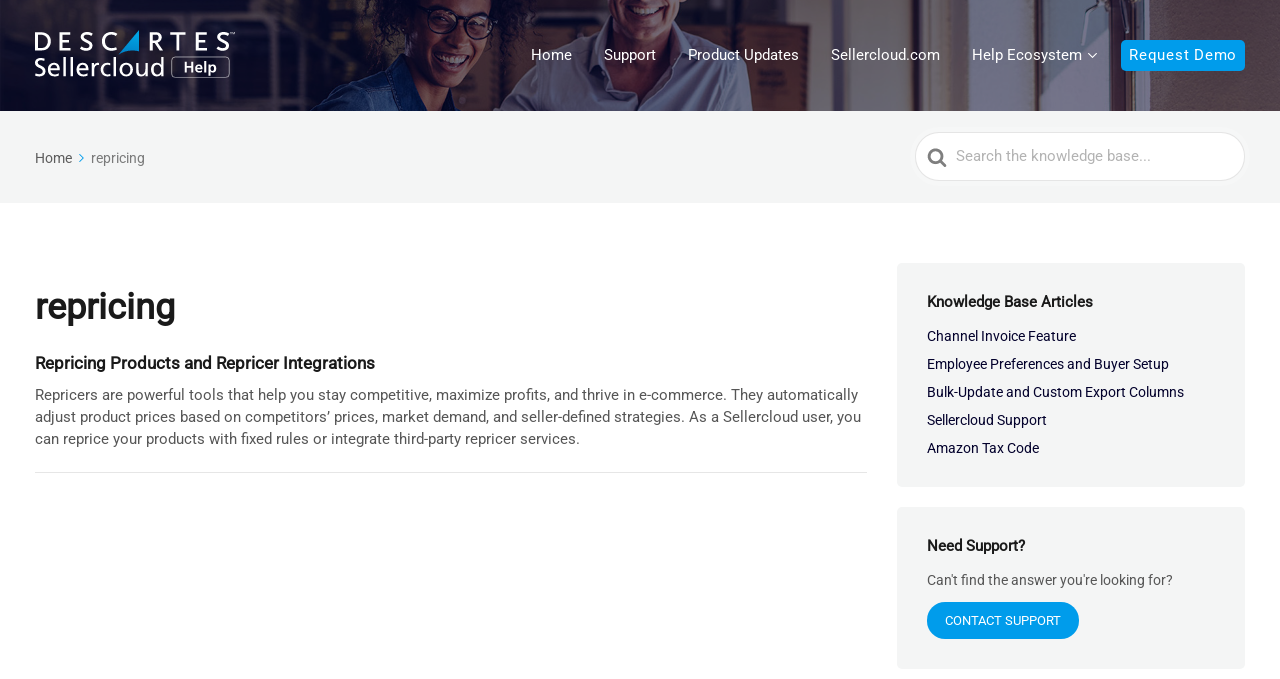

--- FILE ---
content_type: text/css
request_url: https://help.sellercloud.com/wp-content/themes/knowall-child/accordion.css?ver=6.9
body_size: -396
content:
.sc-accordion-panel {
    margin: 20px 0;
}      
.sc-accordion-button {
        background: #009ceb !important;
        color: #444;
        cursor: pointer;
        padding: 10px;
        width: 100%;
        text-align: left;
        border: none;
        outline: none;
        transition: 0.4s;
        border-radius: 5px 5px 0 0 !important;
        color: #fff;
	font-size: larger;
      }
      .sc-accordion-button.expanded {
        border-radius: 5px!important;
      }
      .sc-accordion-button::before {
        content: "\f077";
        font-family: "Font Awesome 5 Pro";
        font-style: normal;
        font-weight: 300;
		  margin-right: 10px;
      }
      .sc-accordion-button.expanded::before {
        content: "\f078" !important;
      }

      .sc-accordion-content {
        padding: 10px;
        display: none;
        background: #ffffff !important;
        color: #021a2d !important;
        font-size: 15px !important;
        border: 1px #e2e4e7 solid !important;
		  border-radius: 0 0 5px 5px!important;
      }

      .expanded.sc-accordion-content::before {
        content: "";
        border: solid #555;
        border-width: 0 2px 2px 0;
        display: inline-block;
        padding: 3px;
        position: absolute;
        top: 50%;
        right: 50px;
        transform: rotate(-135deg);
        transition: transform 0.2s linear;
      }

--- FILE ---
content_type: text/css
request_url: https://ka-p.fontawesome.com/assets/602d850e42/43861674/custom-icons.css?token=602d850e42
body_size: 25945
content:
@charset "utf-8";.fak.fa-4dscaleicon,.fa-kit.fa-4dscaleicon{--fa:"î‡";--fa--fa:"î‡î‡"}.fak.fa-4dscalesicon,.fa-kit.fa-4dscalesicon{--fa:"î†";--fa--fa:"î†î†"}.fak.fa-case-check,.fa-kit.fa-case-check{--fa:"î…";--fa--fa:"î…î…"}.fak.fa-custom-reports,.fa-kit.fa-custom-reports{--fa:"î¸";--fa--fa:"î¸î¸"}.fak.fa-customers-receivables,.fa-kit.fa-customers-receivables{--fa:"î´";--fa--fa:"î´î´"}.fak.fa-delta-account-min,.fa-kit.fa-delta-account-min{--fa:"î«";--fa--fa:"î«î«"}.fak.fa-delta-admin-set-client-services,.fa-kit.fa-delta-admin-set-client-services{--fa:"îº";--fa--fa:"îºîº"}.fak.fa-delta-admin-set-global-settings,.fa-kit.fa-delta-admin-set-global-settings{--fa:"î¼";--fa--fa:"î¼î¼"}.fak.fa-delta-admin-set-listings,.fa-kit.fa-delta-admin-set-listings{--fa:"î»";--fa--fa:"î»î»"}.fak.fa-delta-admin-set-privacy-settings,.fa-kit.fa-delta-admin-set-privacy-settings{--fa:"î¿";--fa--fa:"î¿î¿"}.fak.fa-delta-admin-set-quickbooks,.fa-kit.fa-delta-admin-set-quickbooks{--fa:"î½";--fa--fa:"î½î½"}.fak.fa-delta-admin-set-server-database,.fa-kit.fa-delta-admin-set-server-database{--fa:"î¾";--fa--fa:"î¾î¾"}.fak.fa-delta-admin-set-tools,.fa-kit.fa-delta-admin-set-tools{--fa:"î‚€";--fa--fa:"î‚€î‚€"}.fak.fa-delta-admin-set-warehouses,.fa-kit.fa-delta-admin-set-warehouses{--fa:"î‚";--fa--fa:"î‚î‚"}.fak.fa-delta-app-switcher-min,.fa-kit.fa-delta-app-switcher-min{--fa:"î¬";--fa--fa:"î¬î¬"}.fak.fa-delta-cs-channels-general-min,.fa-kit.fa-delta-cs-channels-general-min{--fa:"î‰";--fa--fa:"î‰î‰"}.fak.fa-delta-cs-emails-general-min,.fa-kit.fa-delta-cs-emails-general-min{--fa:"îŠ";--fa--fa:"îŠîŠ"}.fak.fa-delta-cs-fulfillment-general-min,.fa-kit.fa-delta-cs-fulfillment-general-min{--fa:"î‹";--fa--fa:"î‹î‹"}.fak.fa-delta-cs-invoice-general-min,.fa-kit.fa-delta-cs-invoice-general-min{--fa:"îŒ";--fa--fa:"îŒîŒ"}.fak.fa-delta-cs-kit-general-min,.fa-kit.fa-delta-cs-kit-general-min{--fa:"î";--fa--fa:"îî"}.fak.fa-delta-cs-localization-general-min,.fa-kit.fa-delta-cs-localization-general-min{--fa:"îŽ";--fa--fa:"îŽîŽ"}.fak.fa-delta-cs-products-general-min,.fa-kit.fa-delta-cs-products-general-min{--fa:"î";--fa--fa:"îî"}.fak.fa-delta-cs-repricing-general-min,.fa-kit.fa-delta-cs-repricing-general-min{--fa:"î";--fa--fa:"îî"}.fak.fa-delta-cs-rma-general-min,.fa-kit.fa-delta-cs-rma-general-min{--fa:"î“";--fa--fa:"î“î“"}.fak.fa-delta-cs-security-general-min,.fa-kit.fa-delta-cs-security-general-min{--fa:"î‘";--fa--fa:"î‘î‘"}.fak.fa-delta-cs-shipping-general-min,.fa-kit.fa-delta-cs-shipping-general-min{--fa:"î”";--fa--fa:"î”î”"}.fak.fa-delta-cs-ui-general-min,.fa-kit.fa-delta-cs-ui-general-min{--fa:"î’";--fa--fa:"î’î’"}.fak.fa-delta-help-min,.fa-kit.fa-delta-help-min{--fa:"î¯";--fa--fa:"î¯î¯"}.fak.fa-delta-logout-min,.fa-kit.fa-delta-logout-min{--fa:"î°";--fa--fa:"î°î°"}.fak.fa-delta-mm-catalog-min,.fa-kit.fa-delta-mm-catalog-min{--fa:"î•";--fa--fa:"î•î•"}.fak.fa-delta-mm-customers-min,.fa-kit.fa-delta-mm-customers-min{--fa:"î–";--fa--fa:"î–î–"}.fak.fa-delta-mm-home-min,.fa-kit.fa-delta-mm-home-min{--fa:"î—";--fa--fa:"î—î—"}.fak.fa-delta-mm-inventory-min,.fa-kit.fa-delta-mm-inventory-min{--fa:"î˜";--fa--fa:"î˜î˜"}.fak.fa-delta-mm-orders-min,.fa-kit.fa-delta-mm-orders-min{--fa:"î™";--fa--fa:"î™î™"}.fak.fa-delta-mm-purchasing-min,.fa-kit.fa-delta-mm-purchasing-min{--fa:"îš";--fa--fa:"îšîš"}.fak.fa-delta-mm-queued-jobs-min,.fa-kit.fa-delta-mm-queued-jobs-min{--fa:"îœ";--fa--fa:"îœîœ"}.fak.fa-delta-mm-reports-min,.fa-kit.fa-delta-mm-reports-min{--fa:"î›";--fa--fa:"î›î›"}.fak.fa-delta-mm-settings-min,.fa-kit.fa-delta-mm-settings-min{--fa:"î";--fa--fa:"îî"}.fak.fa-delta-notifications-min,.fa-kit.fa-delta-notifications-min{--fa:"î­";--fa--fa:"î­î­"}.fak.fa-delta-shipped-orders,.fa-kit.fa-delta-shipped-orders{--fa:"î±";--fa--fa:"î±î±"}.fak.fa-delta-st-admin-min,.fa-kit.fa-delta-st-admin-min{--fa:"îª";--fa--fa:"îªîª"}.fak.fa-delta-st-client-min,.fa-kit.fa-delta-st-client-min{--fa:"îž";--fa--fa:"îžîž"}.fak.fa-delta-st-companies-min,.fa-kit.fa-delta-st-companies-min{--fa:"îŸ";--fa--fa:"îŸîŸ"}.fak.fa-delta-st-email-min,.fa-kit.fa-delta-st-email-min{--fa:"î ";--fa--fa:"î î "}.fak.fa-delta-st-employees-min,.fa-kit.fa-delta-st-employees-min{--fa:"î¡";--fa--fa:"î¡î¡"}.fak.fa-delta-st-general-import-min,.fa-kit.fa-delta-st-general-import-min{--fa:"î¹";--fa--fa:"î¹î¹"}.fak.fa-delta-st-inventory-min,.fa-kit.fa-delta-st-inventory-min{--fa:"î£";--fa--fa:"î£î£"}.fak.fa-delta-st-mapping-tools-min,.fa-kit.fa-delta-st-mapping-tools-min{--fa:"î¢";--fa--fa:"î¢î¢"}.fak.fa-delta-st-marketplaces-min,.fa-kit.fa-delta-st-marketplaces-min{--fa:"î¤";--fa--fa:"î¤î¤"}.fak.fa-delta-st-orders-min,.fa-kit.fa-delta-st-orders-min{--fa:"î¥";--fa--fa:"î¥î¥"}.fak.fa-delta-st-products-min,.fa-kit.fa-delta-st-products-min{--fa:"î¦";--fa--fa:"î¦î¦"}.fak.fa-delta-st-purchasing-min,.fa-kit.fa-delta-st-purchasing-min{--fa:"î§";--fa--fa:"î§î§"}.fak.fa-delta-st-scheduled-tasks-min,.fa-kit.fa-delta-st-scheduled-tasks-min{--fa:"î¨";--fa--fa:"î¨î¨"}.fak.fa-delta-st-shipping-min,.fa-kit.fa-delta-st-shipping-min{--fa:"î©";--fa--fa:"î©î©"}.fak.fa-delta-support-min,.fa-kit.fa-delta-support-min{--fa:"î®";--fa--fa:"î®î®"}.fak.fa-face-id,.fa-kit.fa-face-id{--fa:"î‚‚";--fa--fa:"î‚‚î‚‚"}.fak.fa-products-by-component,.fa-kit.fa-products-by-component{--fa:"î·";--fa--fa:"î·î·"}.fak.fa-profit-loss,.fa-kit.fa-profit-loss{--fa:"î²";--fa--fa:"î²î²"}.fak.fa-sales,.fa-kit.fa-sales{--fa:"î¶";--fa--fa:"î¶î¶"}.fak.fa-sb-bracket-duotone,.fa-kit.fa-sb-bracket-duotone{--fa:"î€‹";--fa--fa:"î€‹î€‹"}.fak.fa-sb-bracket-light,.fa-kit.fa-sb-bracket-light{--fa:"î€Š";--fa--fa:"î€Šî€Š"}.fak.fa-sb-bracket-regular,.fa-kit.fa-sb-bracket-regular{--fa:"î€‰";--fa--fa:"î€‰î€‰"}.fak.fa-sb-bracket-solid,.fa-kit.fa-sb-bracket-solid{--fa:"î€ˆ";--fa--fa:"î€ˆî€ˆ"}.fak.fa-sb-bracket-thin,.fa-kit.fa-sb-bracket-thin{--fa:"î€‡";--fa--fa:"î€‡î€‡"}.fak.fa-sc-beta,.fa-kit.fa-sc-beta{--fa:"î‚";--fa--fa:"î‚î‚"}.fak.fa-sc-cm-doc,.fa-kit.fa-sc-cm-doc{--fa:"î€¼";--fa--fa:"î€¼î€¼"}.fak.fa-sc-edit-address,.fa-kit.fa-sc-edit-address{--fa:"îƒ";--fa--fa:"îƒîƒ"}.fak.fa-sc-inventory-disabled,.fa-kit.fa-sc-inventory-disabled{--fa:"î„";--fa--fa:"î„î„"}.fak.fa-sc-manage-invoices,.fa-kit.fa-sc-manage-invoices{--fa:"î€»";--fa--fa:"î€»î€»"}.fak.fa-sc-manage-kits,.fa-kit.fa-sc-manage-kits{--fa:"î€½";--fa--fa:"î€½î€½"}.fak.fa-sc-new-cc-card,.fa-kit.fa-sc-new-cc-card{--fa:"î€¿";--fa--fa:"î€¿î€¿"}.fak.fa-sc-po-doc,.fa-kit.fa-sc-po-doc{--fa:"î€";--fa--fa:"î€î€"}.fak.fa-sc-vo-doc,.fa-kit.fa-sc-vo-doc{--fa:"î€¾";--fa--fa:"î€¾î€¾"}.fak.fa-sc-waytopay,.fa-kit.fa-sc-waytopay{--fa:"î";--fa--fa:"îî"}.fak.fa-sc-wiki-account-management,.fa-kit.fa-sc-wiki-account-management{--fa:"î€Œ";--fa--fa:"î€Œî€Œ"}.fak.fa-sc-wiki-channel-specifics,.fa-kit.fa-sc-wiki-channel-specifics{--fa:"î€";--fa--fa:"î€î€"}.fak.fa-sc-wiki-company-management,.fa-kit.fa-sc-wiki-company-management{--fa:"î€";--fa--fa:"î€î€"}.fak.fa-sc-wiki-create-and-manage,.fa-kit.fa-sc-wiki-create-and-manage{--fa:"î€";--fa--fa:"î€î€"}.fak.fa-sc-wiki-dropshipping,.fa-kit.fa-sc-wiki-dropshipping{--fa:"î€Ž";--fa--fa:"î€Žî€Ž"}.fak.fa-sc-wiki-email-configuration,.fa-kit.fa-sc-wiki-email-configuration{--fa:"î€’";--fa--fa:"î€’î€’"}.fak.fa-sc-wiki-employee-management,.fa-kit.fa-sc-wiki-employee-management{--fa:"î€‘";--fa--fa:"î€‘î€‘"}.fak.fa-sc-wiki-export-product-information,.fa-kit.fa-sc-wiki-export-product-information{--fa:"î€•";--fa--fa:"î€•î€•"}.fak.fa-sc-wiki-fba,.fa-kit.fa-sc-wiki-fba{--fa:"î€”";--fa--fa:"î€”î€”"}.fak.fa-sc-wiki-general-settings,.fa-kit.fa-sc-wiki-general-settings{--fa:"î€“";--fa--fa:"î€“î€“"}.fak.fa-sc-wiki-getting-started,.fa-kit.fa-sc-wiki-getting-started{--fa:"î€–";--fa--fa:"î€–î€–"}.fak.fa-sc-wiki-import-product-information,.fa-kit.fa-sc-wiki-import-product-information{--fa:"î€™";--fa--fa:"î€™î€™"}.fak.fa-sc-wiki-integrations,.fa-kit.fa-sc-wiki-integrations{--fa:"î€š";--fa--fa:"î€šî€š"}.fak.fa-sc-wiki-inventory-and-warehouse,.fa-kit.fa-sc-wiki-inventory-and-warehouse{--fa:"î€—";--fa--fa:"î€—î€—"}.fak.fa-sc-wiki-inventory-management,.fa-kit.fa-sc-wiki-inventory-management{--fa:"î€˜";--fa--fa:"î€˜î€˜"}.fak.fa-sc-wiki-kits,.fa-kit.fa-sc-wiki-kits{--fa:"î€›";--fa--fa:"î€›î€›"}.fak.fa-sc-wiki-miscellaneous,.fa-kit.fa-sc-wiki-miscellaneous{--fa:"î€œ";--fa--fa:"î€œî€œ"}.fak.fa-sc-wiki-order-management,.fa-kit.fa-sc-wiki-order-management{--fa:"î€";--fa--fa:"î€î€"}.fak.fa-sc-wiki-overview,.fa-kit.fa-sc-wiki-overview{--fa:"î€ž";--fa--fa:"î€žî€ž"}.fak.fa-sc-wiki-predictive-purchasing,.fa-kit.fa-sc-wiki-predictive-purchasing{--fa:"î€ª";--fa--fa:"î€ªî€ª"}.fak.fa-sc-wiki-product-management,.fa-kit.fa-sc-wiki-product-management{--fa:"î€£";--fa--fa:"î€£î€£"}.fak.fa-sc-wiki-product-pricing,.fa-kit.fa-sc-wiki-product-pricing{--fa:"î€¥";--fa--fa:"î€¥î€¥"}.fak.fa-sc-wiki-product-shipping,.fa-kit.fa-sc-wiki-product-shipping{--fa:"î€¤";--fa--fa:"î€¤î€¤"}.fak.fa-sc-wiki-product-specifics,.fa-kit.fa-sc-wiki-product-specifics{--fa:"î€¦";--fa--fa:"î€¦î€¦"}.fak.fa-sc-wiki-purchase-orders,.fa-kit.fa-sc-wiki-purchase-orders{--fa:"î€§";--fa--fa:"î€§î€§"}.fak.fa-sc-wiki-reports,.fa-kit.fa-sc-wiki-reports{--fa:"î€©";--fa--fa:"î€©î€©"}.fak.fa-sc-wiki-sellercloud-apps,.fa-kit.fa-sc-wiki-sellercloud-apps{--fa:"î€¨";--fa--fa:"î€¨î€¨"}.fak.fa-sc-wiki-shadows,.fa-kit.fa-sc-wiki-shadows{--fa:"î€Ÿ";--fa--fa:"î€Ÿî€Ÿ"}.fak.fa-sc-wiki-variations,.fa-kit.fa-sc-wiki-variations{--fa:"î€¡";--fa--fa:"î€¡î€¡"}.fak.fa-sc-wiki-vendors,.fa-kit.fa-sc-wiki-vendors{--fa:"î€¢";--fa--fa:"î€¢î€¢"}.fak.fa-sc-wiki-warehouse-management,.fa-kit.fa-sc-wiki-warehouse-management{--fa:"î€ ";--fa--fa:"î€ î€ "}.fak.fa-sdasda,.fa-kit.fa-sdasda{--fa:"îˆ";--fa--fa:"îˆîˆ"}.fak.fa-settlement,.fa-kit.fa-settlement{--fa:"îµ";--fa--fa:"îµîµ"}.fak.fa-shipbridge-icon,.fa-kit.fa-shipbridge-icon{--fa:"î‚‡";--fa--fa:"î‚‡î‚‡"}.fak.fa-sk-ico-fba,.fa-kit.fa-sk-ico-fba{--fa:"î€·";--fa--fa:"î€·î€·"}.fak.fa-sk-ico-order,.fa-kit.fa-sk-ico-order{--fa:"î€¸";--fa--fa:"î€¸î€¸"}.fak.fa-sk-ico-picklist,.fa-kit.fa-sk-ico-picklist{--fa:"î€µ";--fa--fa:"î€µî€µ"}.fak.fa-sk-ico-product,.fa-kit.fa-sk-ico-product{--fa:"î€º";--fa--fa:"î€ºî€º"}.fak.fa-sk-ico-receiving,.fa-kit.fa-sk-ico-receiving{--fa:"î€¹";--fa--fa:"î€¹î€¹"}.fak.fa-sk-ico-transfers,.fa-kit.fa-sk-ico-transfers{--fa:"î€³";--fa--fa:"î€³î€³"}.fak.fa-sk-ico-vendor-central,.fa-kit.fa-sk-ico-vendor-central{--fa:"î€¶";--fa--fa:"î€¶î€¶"}.fak.fa-sk-ico-work-orders,.fa-kit.fa-sk-ico-work-orders{--fa:"î€´";--fa--fa:"î€´î€´"}.fak.fa-sk-user-tasks,.fa-kit.fa-sk-user-tasks{--fa:"î‚„";--fa--fa:"î‚„î‚„"}.fak.fa-skublox-01,.fa-kit.fa-skublox-01{--fa:"î‚†";--fa--fa:"î‚†î‚†"}.fak.fa-touch-id,.fa-kit.fa-touch-id{--fa:"î‚ƒ";--fa--fa:"î‚ƒî‚ƒ"}.fak.fa-transaction,.fa-kit.fa-transaction{--fa:"î³";--fa--fa:"î³î³"}.fak.fa-truck-walmart-duotone,.fa-kit.fa-truck-walmart-duotone{--fa:"î€";--fa--fa:"î€î€"}.fak.fa-truck-walmart-light,.fa-kit.fa-truck-walmart-light{--fa:"î€ƒ";--fa--fa:"î€ƒî€ƒ"}.fak.fa-truck-walmart-regular,.fa-kit.fa-truck-walmart-regular{--fa:"î€‚";--fa--fa:"î€‚î€‚"}.fak.fa-truck-walmart-solid,.fa-kit.fa-truck-walmart-solid{--fa:"î€„";--fa--fa:"î€„î€„"}.fak.fa-truck-walmart-thin,.fa-kit.fa-truck-walmart-thin{--fa:"î€€";--fa--fa:"î€€î€€"}.fak.fa-wm-test,.fa-kit.fa-wm-test{--fa:"î€†";--fa--fa:"î€†î€†"}.fak,.fa-kit{-webkit-font-smoothing:antialiased;-moz-osx-font-smoothing:grayscale;display:var(--fa-display,inline-block);font-family:Font Awesome Kit;font-style:normal;font-variant:normal;font-weight:400;line-height:1;text-rendering:auto}.fak:before,.fa-kit:before{content:var(--fa)}@font-face{font-family:Font Awesome Kit;font-style:normal;font-display:block;src:url([data-uri])format("woff2")}